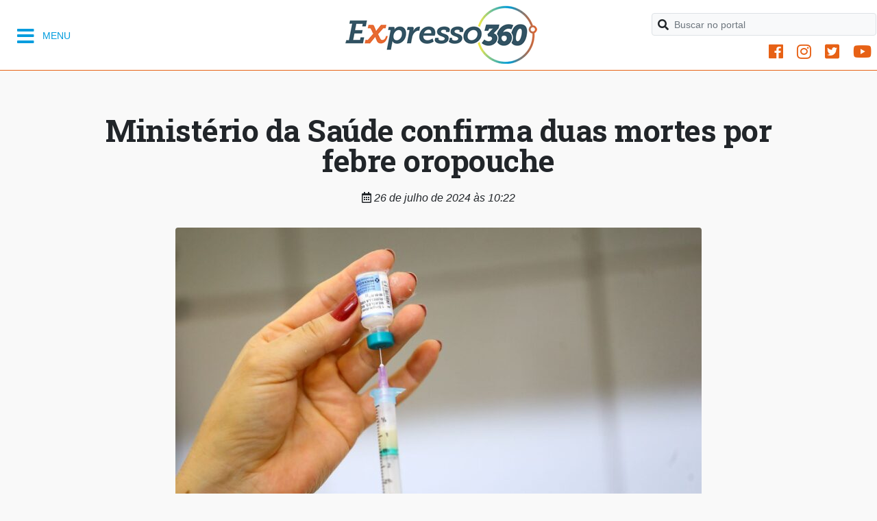

--- FILE ---
content_type: text/html; charset=UTF-8
request_url: https://expresso360.com.br/ministerio-da-saude-confirma-duas-mortes-por-febre-oropouche/
body_size: 12161
content:
<!DOCTYPE html>
<html dir="ltr" lang="pt-BR" prefix="og: https://ogp.me/ns#">

<head>
  <!-- Google tag (gtag.js) -->
  <script async src="https://www.googletagmanager.com/gtag/js?id=G-S4CR1BPV6B"></script>
  <script>
    window.dataLayer = window.dataLayer || [];

    function gtag() {
      dataLayer.push(arguments);
    }
    gtag('js', new Date());

    gtag('config', 'G-S4CR1BPV6B');
  </script>

    
    <!-- Google tag (gtag.js) -->
    <script async src="https://www.googletagmanager.com/gtag/js?id=AW-16447130964">
    </script>
    <script>
      window.dataLayer = window.dataLayer || [];
      function gtag(){dataLayer.push(arguments);}
      gtag('js', new Date());
    
      gtag('config', 'AW-16447130964');
    </script>

    <!-- Ads -->
    <script async src="https://pagead2.googlesyndication.com/pagead/js/adsbygoogle.js?client=ca-pub-6346279652286070"
    crossorigin="anonymous"></script>
    
  <meta http-equiv="X-UA-Compatible" content="IE=edge,chrome=1">
  <meta http-equiv="Content-Type" content="text/html; charset=UTF-8">
  <meta name="viewport" content="width=device-width, initial-scale=1, shrink-to-fit=no">
  <meta name="description" content="">
  <meta name="author" content="">
  
  <meta name="apple-mobile-web-app-capable" content="yes" />
  <meta name="mobile-web-app-capable" content="yes">
  <link rel="apple-touch-icon-precomposed" href="https://expresso360.com.br/wp-content/themes/Expresso360%2BUrbanitBR/images/icon.png" />
  <link rel="icon" href="https://expresso360.com.br/wp-content/themes/Expresso360%2BUrbanitBR/images/favicon.ico" />
  <link rel="profile" href="http://gmpg.org/xfn/11" />
  <link rel="pingback" href="https://expresso360.com.br/xmlrpc.php" />

  <link rel="stylesheet" href="https://stackpath.bootstrapcdn.com/bootstrap/4.1.3/css/bootstrap.min.css" integrity="sha384-MCw98/SFnGE8fJT3GXwEOngsV7Zt27NXFoaoApmYm81iuXoPkFOJwJ8ERdknLPMO" crossorigin="anonymous">

  <link rel="stylesheet" href="https://use.fontawesome.com/releases/v5.3.1/css/all.css" integrity="sha384-mzrmE5qonljUremFsqc01SB46JvROS7bZs3IO2EmfFsd15uHvIt+Y8vEf7N7fWAU" crossorigin="anonymous">
  <link href="https://fonts.googleapis.com/css?family=Roboto+Slab:400,700" rel="stylesheet">
  <link rel="stylesheet" href="https://expresso360.com.br/wp-content/themes/Expresso360%2BUrbanitBR/css/default.css" />
  <!-- JS -->
  <script>
    var url = "https://expresso360.com.br/wp-content/themes/Expresso360%2BUrbanitBR";
    var root = "https://expresso360.com.br";
  </script>
  <!--[if lt IE 9]>
        <script src="https://expresso360.com.br/wp-content/themes/Expresso360%2BUrbanitBR/js/html5shiv.js"></script>
        window.location.href = 'http://browsehappy.com';
        <![endif]-->

  <!-- META TAGS -->
            <meta property="og:image" content="https://expresso360.com.br/wp-content/uploads/2020/10/sarampo_301119img_29213824-1-1024x613.jpg">
      


  
		<!-- All in One SEO 4.9.3 - aioseo.com -->
		<title>Ministério da Saúde confirma duas mortes por febre oropouche</title>
	<meta name="description" content="Expresso 360 – Todos os ângulos da notícia." />
	<meta name="robots" content="max-image-preview:large" />
	<meta name="author" content="Igor Brito"/>
	<link rel="canonical" href="https://expresso360.com.br/ministerio-da-saude-confirma-duas-mortes-por-febre-oropouche/" />
	<meta name="generator" content="All in One SEO (AIOSEO) 4.9.3" />
		<meta property="og:locale" content="pt_BR" />
		<meta property="og:site_name" content="Expresso 360 –" />
		<meta property="og:type" content="article" />
		<meta property="og:title" content="Ministério da Saúde confirma duas mortes por febre oropouche" />
		<meta property="og:description" content="Expresso 360 – Todos os ângulos da notícia." />
		<meta property="og:url" content="https://expresso360.com.br/ministerio-da-saude-confirma-duas-mortes-por-febre-oropouche/" />
		<meta property="article:published_time" content="2024-07-26T13:22:17+00:00" />
		<meta property="article:modified_time" content="2024-07-26T13:22:18+00:00" />
		<meta name="twitter:card" content="summary_large_image" />
		<meta name="twitter:title" content="Ministério da Saúde confirma duas mortes por febre oropouche" />
		<meta name="twitter:description" content="Expresso 360 – Todos os ângulos da notícia." />
		<script type="application/ld+json" class="aioseo-schema">
			{"@context":"https:\/\/schema.org","@graph":[{"@type":"BlogPosting","@id":"https:\/\/expresso360.com.br\/ministerio-da-saude-confirma-duas-mortes-por-febre-oropouche\/#blogposting","name":"Minist\u00e9rio da Sa\u00fade confirma duas mortes por febre oropouche","headline":"Minist\u00e9rio da Sa\u00fade confirma duas mortes por febre oropouche","author":{"@id":"https:\/\/expresso360.com.br\/author\/igor\/#author"},"publisher":{"@id":"https:\/\/expresso360.com.br\/#organization"},"image":{"@type":"ImageObject","url":"https:\/\/expresso360.com.br\/wp-content\/uploads\/2020\/10\/sarampo_301119img_29213824-1.jpg","width":1170,"height":700,"caption":"Minist\u00e9rio da Sa\u00fade realiza Dia D da segunda fase da Campanha de Vacina\u00e7\u00e3o contra o Sarampo ser\u00e1 neste s\u00e1bado (30)."},"datePublished":"2024-07-26T10:22:17-03:00","dateModified":"2024-07-26T10:22:18-03:00","inLanguage":"pt-BR","mainEntityOfPage":{"@id":"https:\/\/expresso360.com.br\/ministerio-da-saude-confirma-duas-mortes-por-febre-oropouche\/#webpage"},"isPartOf":{"@id":"https:\/\/expresso360.com.br\/ministerio-da-saude-confirma-duas-mortes-por-febre-oropouche\/#webpage"},"articleSection":"Principal, minist\u00e9rio da sa\u00fade"},{"@type":"BreadcrumbList","@id":"https:\/\/expresso360.com.br\/ministerio-da-saude-confirma-duas-mortes-por-febre-oropouche\/#breadcrumblist","itemListElement":[{"@type":"ListItem","@id":"https:\/\/expresso360.com.br#listItem","position":1,"name":"Dom\u00e9stica","item":"https:\/\/expresso360.com.br","nextItem":{"@type":"ListItem","@id":"https:\/\/expresso360.com.br\/category\/e360\/#listItem","name":"E360"}},{"@type":"ListItem","@id":"https:\/\/expresso360.com.br\/category\/e360\/#listItem","position":2,"name":"E360","item":"https:\/\/expresso360.com.br\/category\/e360\/","nextItem":{"@type":"ListItem","@id":"https:\/\/expresso360.com.br\/category\/e360\/noticias\/#listItem","name":"Not\u00edcias"},"previousItem":{"@type":"ListItem","@id":"https:\/\/expresso360.com.br#listItem","name":"Dom\u00e9stica"}},{"@type":"ListItem","@id":"https:\/\/expresso360.com.br\/category\/e360\/noticias\/#listItem","position":3,"name":"Not\u00edcias","item":"https:\/\/expresso360.com.br\/category\/e360\/noticias\/","nextItem":{"@type":"ListItem","@id":"https:\/\/expresso360.com.br\/category\/e360\/noticias\/principal\/#listItem","name":"Principal"},"previousItem":{"@type":"ListItem","@id":"https:\/\/expresso360.com.br\/category\/e360\/#listItem","name":"E360"}},{"@type":"ListItem","@id":"https:\/\/expresso360.com.br\/category\/e360\/noticias\/principal\/#listItem","position":4,"name":"Principal","item":"https:\/\/expresso360.com.br\/category\/e360\/noticias\/principal\/","nextItem":{"@type":"ListItem","@id":"https:\/\/expresso360.com.br\/ministerio-da-saude-confirma-duas-mortes-por-febre-oropouche\/#listItem","name":"Minist\u00e9rio da Sa\u00fade confirma duas mortes por febre oropouche"},"previousItem":{"@type":"ListItem","@id":"https:\/\/expresso360.com.br\/category\/e360\/noticias\/#listItem","name":"Not\u00edcias"}},{"@type":"ListItem","@id":"https:\/\/expresso360.com.br\/ministerio-da-saude-confirma-duas-mortes-por-febre-oropouche\/#listItem","position":5,"name":"Minist\u00e9rio da Sa\u00fade confirma duas mortes por febre oropouche","previousItem":{"@type":"ListItem","@id":"https:\/\/expresso360.com.br\/category\/e360\/noticias\/principal\/#listItem","name":"Principal"}}]},{"@type":"Organization","@id":"https:\/\/expresso360.com.br\/#organization","name":"Expresso 360","url":"https:\/\/expresso360.com.br\/","logo":{"@type":"ImageObject","url":"https:\/\/expresso360.com.br\/wp-content\/uploads\/2023\/06\/cropped-favicon-1.png","@id":"https:\/\/expresso360.com.br\/ministerio-da-saude-confirma-duas-mortes-por-febre-oropouche\/#organizationLogo","width":512,"height":512},"image":{"@id":"https:\/\/expresso360.com.br\/ministerio-da-saude-confirma-duas-mortes-por-febre-oropouche\/#organizationLogo"}},{"@type":"Person","@id":"https:\/\/expresso360.com.br\/author\/igor\/#author","url":"https:\/\/expresso360.com.br\/author\/igor\/","name":"Igor Brito","image":{"@type":"ImageObject","@id":"https:\/\/expresso360.com.br\/ministerio-da-saude-confirma-duas-mortes-por-febre-oropouche\/#authorImage","url":"https:\/\/secure.gravatar.com\/avatar\/cf507591d8b87eb7ebac762fb3dca726?s=96&d=mm&r=g","width":96,"height":96,"caption":"Igor Brito"}},{"@type":"WebPage","@id":"https:\/\/expresso360.com.br\/ministerio-da-saude-confirma-duas-mortes-por-febre-oropouche\/#webpage","url":"https:\/\/expresso360.com.br\/ministerio-da-saude-confirma-duas-mortes-por-febre-oropouche\/","name":"Minist\u00e9rio da Sa\u00fade confirma duas mortes por febre oropouche","description":"Expresso 360 \u2013 Todos os \u00e2ngulos da not\u00edcia.","inLanguage":"pt-BR","isPartOf":{"@id":"https:\/\/expresso360.com.br\/#website"},"breadcrumb":{"@id":"https:\/\/expresso360.com.br\/ministerio-da-saude-confirma-duas-mortes-por-febre-oropouche\/#breadcrumblist"},"author":{"@id":"https:\/\/expresso360.com.br\/author\/igor\/#author"},"creator":{"@id":"https:\/\/expresso360.com.br\/author\/igor\/#author"},"image":{"@type":"ImageObject","url":"https:\/\/expresso360.com.br\/wp-content\/uploads\/2020\/10\/sarampo_301119img_29213824-1.jpg","@id":"https:\/\/expresso360.com.br\/ministerio-da-saude-confirma-duas-mortes-por-febre-oropouche\/#mainImage","width":1170,"height":700,"caption":"Minist\u00e9rio da Sa\u00fade realiza Dia D da segunda fase da Campanha de Vacina\u00e7\u00e3o contra o Sarampo ser\u00e1 neste s\u00e1bado (30)."},"primaryImageOfPage":{"@id":"https:\/\/expresso360.com.br\/ministerio-da-saude-confirma-duas-mortes-por-febre-oropouche\/#mainImage"},"datePublished":"2024-07-26T10:22:17-03:00","dateModified":"2024-07-26T10:22:18-03:00"},{"@type":"WebSite","@id":"https:\/\/expresso360.com.br\/#website","url":"https:\/\/expresso360.com.br\/","name":"Expresso 360","inLanguage":"pt-BR","publisher":{"@id":"https:\/\/expresso360.com.br\/#organization"}}]}
		</script>
		<!-- All in One SEO -->

<link rel="alternate" type="application/rss+xml" title="Feed para Expresso 360 &raquo;" href="https://expresso360.com.br/feed/" />
<script type="text/javascript">
window._wpemojiSettings = {"baseUrl":"https:\/\/s.w.org\/images\/core\/emoji\/14.0.0\/72x72\/","ext":".png","svgUrl":"https:\/\/s.w.org\/images\/core\/emoji\/14.0.0\/svg\/","svgExt":".svg","source":{"concatemoji":"https:\/\/expresso360.com.br\/wp-includes\/js\/wp-emoji-release.min.js?ver=6.3.1"}};
/*! This file is auto-generated */
!function(i,n){var o,s,e;function c(e){try{var t={supportTests:e,timestamp:(new Date).valueOf()};sessionStorage.setItem(o,JSON.stringify(t))}catch(e){}}function p(e,t,n){e.clearRect(0,0,e.canvas.width,e.canvas.height),e.fillText(t,0,0);var t=new Uint32Array(e.getImageData(0,0,e.canvas.width,e.canvas.height).data),r=(e.clearRect(0,0,e.canvas.width,e.canvas.height),e.fillText(n,0,0),new Uint32Array(e.getImageData(0,0,e.canvas.width,e.canvas.height).data));return t.every(function(e,t){return e===r[t]})}function u(e,t,n){switch(t){case"flag":return n(e,"\ud83c\udff3\ufe0f\u200d\u26a7\ufe0f","\ud83c\udff3\ufe0f\u200b\u26a7\ufe0f")?!1:!n(e,"\ud83c\uddfa\ud83c\uddf3","\ud83c\uddfa\u200b\ud83c\uddf3")&&!n(e,"\ud83c\udff4\udb40\udc67\udb40\udc62\udb40\udc65\udb40\udc6e\udb40\udc67\udb40\udc7f","\ud83c\udff4\u200b\udb40\udc67\u200b\udb40\udc62\u200b\udb40\udc65\u200b\udb40\udc6e\u200b\udb40\udc67\u200b\udb40\udc7f");case"emoji":return!n(e,"\ud83e\udef1\ud83c\udffb\u200d\ud83e\udef2\ud83c\udfff","\ud83e\udef1\ud83c\udffb\u200b\ud83e\udef2\ud83c\udfff")}return!1}function f(e,t,n){var r="undefined"!=typeof WorkerGlobalScope&&self instanceof WorkerGlobalScope?new OffscreenCanvas(300,150):i.createElement("canvas"),a=r.getContext("2d",{willReadFrequently:!0}),o=(a.textBaseline="top",a.font="600 32px Arial",{});return e.forEach(function(e){o[e]=t(a,e,n)}),o}function t(e){var t=i.createElement("script");t.src=e,t.defer=!0,i.head.appendChild(t)}"undefined"!=typeof Promise&&(o="wpEmojiSettingsSupports",s=["flag","emoji"],n.supports={everything:!0,everythingExceptFlag:!0},e=new Promise(function(e){i.addEventListener("DOMContentLoaded",e,{once:!0})}),new Promise(function(t){var n=function(){try{var e=JSON.parse(sessionStorage.getItem(o));if("object"==typeof e&&"number"==typeof e.timestamp&&(new Date).valueOf()<e.timestamp+604800&&"object"==typeof e.supportTests)return e.supportTests}catch(e){}return null}();if(!n){if("undefined"!=typeof Worker&&"undefined"!=typeof OffscreenCanvas&&"undefined"!=typeof URL&&URL.createObjectURL&&"undefined"!=typeof Blob)try{var e="postMessage("+f.toString()+"("+[JSON.stringify(s),u.toString(),p.toString()].join(",")+"));",r=new Blob([e],{type:"text/javascript"}),a=new Worker(URL.createObjectURL(r),{name:"wpTestEmojiSupports"});return void(a.onmessage=function(e){c(n=e.data),a.terminate(),t(n)})}catch(e){}c(n=f(s,u,p))}t(n)}).then(function(e){for(var t in e)n.supports[t]=e[t],n.supports.everything=n.supports.everything&&n.supports[t],"flag"!==t&&(n.supports.everythingExceptFlag=n.supports.everythingExceptFlag&&n.supports[t]);n.supports.everythingExceptFlag=n.supports.everythingExceptFlag&&!n.supports.flag,n.DOMReady=!1,n.readyCallback=function(){n.DOMReady=!0}}).then(function(){return e}).then(function(){var e;n.supports.everything||(n.readyCallback(),(e=n.source||{}).concatemoji?t(e.concatemoji):e.wpemoji&&e.twemoji&&(t(e.twemoji),t(e.wpemoji)))}))}((window,document),window._wpemojiSettings);
</script>
<style type="text/css">
img.wp-smiley,
img.emoji {
	display: inline !important;
	border: none !important;
	box-shadow: none !important;
	height: 1em !important;
	width: 1em !important;
	margin: 0 0.07em !important;
	vertical-align: -0.1em !important;
	background: none !important;
	padding: 0 !important;
}
</style>
	
<link rel='stylesheet' id='wp-block-library-css' href='https://expresso360.com.br/wp-includes/css/dist/block-library/style.min.css?ver=6.3.1' type='text/css' media='all' />
<link rel='stylesheet' id='aioseo/css/src/vue/standalone/blocks/table-of-contents/global.scss-css' href='https://expresso360.com.br/wp-content/plugins/all-in-one-seo-pack/dist/Lite/assets/css/table-of-contents/global.e90f6d47.css?ver=4.9.3' type='text/css' media='all' />
<style id='classic-theme-styles-inline-css' type='text/css'>
/*! This file is auto-generated */
.wp-block-button__link{color:#fff;background-color:#32373c;border-radius:9999px;box-shadow:none;text-decoration:none;padding:calc(.667em + 2px) calc(1.333em + 2px);font-size:1.125em}.wp-block-file__button{background:#32373c;color:#fff;text-decoration:none}
</style>
<style id='global-styles-inline-css' type='text/css'>
body{--wp--preset--color--black: #000000;--wp--preset--color--cyan-bluish-gray: #abb8c3;--wp--preset--color--white: #ffffff;--wp--preset--color--pale-pink: #f78da7;--wp--preset--color--vivid-red: #cf2e2e;--wp--preset--color--luminous-vivid-orange: #ff6900;--wp--preset--color--luminous-vivid-amber: #fcb900;--wp--preset--color--light-green-cyan: #7bdcb5;--wp--preset--color--vivid-green-cyan: #00d084;--wp--preset--color--pale-cyan-blue: #8ed1fc;--wp--preset--color--vivid-cyan-blue: #0693e3;--wp--preset--color--vivid-purple: #9b51e0;--wp--preset--gradient--vivid-cyan-blue-to-vivid-purple: linear-gradient(135deg,rgba(6,147,227,1) 0%,rgb(155,81,224) 100%);--wp--preset--gradient--light-green-cyan-to-vivid-green-cyan: linear-gradient(135deg,rgb(122,220,180) 0%,rgb(0,208,130) 100%);--wp--preset--gradient--luminous-vivid-amber-to-luminous-vivid-orange: linear-gradient(135deg,rgba(252,185,0,1) 0%,rgba(255,105,0,1) 100%);--wp--preset--gradient--luminous-vivid-orange-to-vivid-red: linear-gradient(135deg,rgba(255,105,0,1) 0%,rgb(207,46,46) 100%);--wp--preset--gradient--very-light-gray-to-cyan-bluish-gray: linear-gradient(135deg,rgb(238,238,238) 0%,rgb(169,184,195) 100%);--wp--preset--gradient--cool-to-warm-spectrum: linear-gradient(135deg,rgb(74,234,220) 0%,rgb(151,120,209) 20%,rgb(207,42,186) 40%,rgb(238,44,130) 60%,rgb(251,105,98) 80%,rgb(254,248,76) 100%);--wp--preset--gradient--blush-light-purple: linear-gradient(135deg,rgb(255,206,236) 0%,rgb(152,150,240) 100%);--wp--preset--gradient--blush-bordeaux: linear-gradient(135deg,rgb(254,205,165) 0%,rgb(254,45,45) 50%,rgb(107,0,62) 100%);--wp--preset--gradient--luminous-dusk: linear-gradient(135deg,rgb(255,203,112) 0%,rgb(199,81,192) 50%,rgb(65,88,208) 100%);--wp--preset--gradient--pale-ocean: linear-gradient(135deg,rgb(255,245,203) 0%,rgb(182,227,212) 50%,rgb(51,167,181) 100%);--wp--preset--gradient--electric-grass: linear-gradient(135deg,rgb(202,248,128) 0%,rgb(113,206,126) 100%);--wp--preset--gradient--midnight: linear-gradient(135deg,rgb(2,3,129) 0%,rgb(40,116,252) 100%);--wp--preset--font-size--small: 13px;--wp--preset--font-size--medium: 20px;--wp--preset--font-size--large: 36px;--wp--preset--font-size--x-large: 42px;--wp--preset--spacing--20: 0.44rem;--wp--preset--spacing--30: 0.67rem;--wp--preset--spacing--40: 1rem;--wp--preset--spacing--50: 1.5rem;--wp--preset--spacing--60: 2.25rem;--wp--preset--spacing--70: 3.38rem;--wp--preset--spacing--80: 5.06rem;--wp--preset--shadow--natural: 6px 6px 9px rgba(0, 0, 0, 0.2);--wp--preset--shadow--deep: 12px 12px 50px rgba(0, 0, 0, 0.4);--wp--preset--shadow--sharp: 6px 6px 0px rgba(0, 0, 0, 0.2);--wp--preset--shadow--outlined: 6px 6px 0px -3px rgba(255, 255, 255, 1), 6px 6px rgba(0, 0, 0, 1);--wp--preset--shadow--crisp: 6px 6px 0px rgba(0, 0, 0, 1);}:where(.is-layout-flex){gap: 0.5em;}:where(.is-layout-grid){gap: 0.5em;}body .is-layout-flow > .alignleft{float: left;margin-inline-start: 0;margin-inline-end: 2em;}body .is-layout-flow > .alignright{float: right;margin-inline-start: 2em;margin-inline-end: 0;}body .is-layout-flow > .aligncenter{margin-left: auto !important;margin-right: auto !important;}body .is-layout-constrained > .alignleft{float: left;margin-inline-start: 0;margin-inline-end: 2em;}body .is-layout-constrained > .alignright{float: right;margin-inline-start: 2em;margin-inline-end: 0;}body .is-layout-constrained > .aligncenter{margin-left: auto !important;margin-right: auto !important;}body .is-layout-constrained > :where(:not(.alignleft):not(.alignright):not(.alignfull)){max-width: var(--wp--style--global--content-size);margin-left: auto !important;margin-right: auto !important;}body .is-layout-constrained > .alignwide{max-width: var(--wp--style--global--wide-size);}body .is-layout-flex{display: flex;}body .is-layout-flex{flex-wrap: wrap;align-items: center;}body .is-layout-flex > *{margin: 0;}body .is-layout-grid{display: grid;}body .is-layout-grid > *{margin: 0;}:where(.wp-block-columns.is-layout-flex){gap: 2em;}:where(.wp-block-columns.is-layout-grid){gap: 2em;}:where(.wp-block-post-template.is-layout-flex){gap: 1.25em;}:where(.wp-block-post-template.is-layout-grid){gap: 1.25em;}.has-black-color{color: var(--wp--preset--color--black) !important;}.has-cyan-bluish-gray-color{color: var(--wp--preset--color--cyan-bluish-gray) !important;}.has-white-color{color: var(--wp--preset--color--white) !important;}.has-pale-pink-color{color: var(--wp--preset--color--pale-pink) !important;}.has-vivid-red-color{color: var(--wp--preset--color--vivid-red) !important;}.has-luminous-vivid-orange-color{color: var(--wp--preset--color--luminous-vivid-orange) !important;}.has-luminous-vivid-amber-color{color: var(--wp--preset--color--luminous-vivid-amber) !important;}.has-light-green-cyan-color{color: var(--wp--preset--color--light-green-cyan) !important;}.has-vivid-green-cyan-color{color: var(--wp--preset--color--vivid-green-cyan) !important;}.has-pale-cyan-blue-color{color: var(--wp--preset--color--pale-cyan-blue) !important;}.has-vivid-cyan-blue-color{color: var(--wp--preset--color--vivid-cyan-blue) !important;}.has-vivid-purple-color{color: var(--wp--preset--color--vivid-purple) !important;}.has-black-background-color{background-color: var(--wp--preset--color--black) !important;}.has-cyan-bluish-gray-background-color{background-color: var(--wp--preset--color--cyan-bluish-gray) !important;}.has-white-background-color{background-color: var(--wp--preset--color--white) !important;}.has-pale-pink-background-color{background-color: var(--wp--preset--color--pale-pink) !important;}.has-vivid-red-background-color{background-color: var(--wp--preset--color--vivid-red) !important;}.has-luminous-vivid-orange-background-color{background-color: var(--wp--preset--color--luminous-vivid-orange) !important;}.has-luminous-vivid-amber-background-color{background-color: var(--wp--preset--color--luminous-vivid-amber) !important;}.has-light-green-cyan-background-color{background-color: var(--wp--preset--color--light-green-cyan) !important;}.has-vivid-green-cyan-background-color{background-color: var(--wp--preset--color--vivid-green-cyan) !important;}.has-pale-cyan-blue-background-color{background-color: var(--wp--preset--color--pale-cyan-blue) !important;}.has-vivid-cyan-blue-background-color{background-color: var(--wp--preset--color--vivid-cyan-blue) !important;}.has-vivid-purple-background-color{background-color: var(--wp--preset--color--vivid-purple) !important;}.has-black-border-color{border-color: var(--wp--preset--color--black) !important;}.has-cyan-bluish-gray-border-color{border-color: var(--wp--preset--color--cyan-bluish-gray) !important;}.has-white-border-color{border-color: var(--wp--preset--color--white) !important;}.has-pale-pink-border-color{border-color: var(--wp--preset--color--pale-pink) !important;}.has-vivid-red-border-color{border-color: var(--wp--preset--color--vivid-red) !important;}.has-luminous-vivid-orange-border-color{border-color: var(--wp--preset--color--luminous-vivid-orange) !important;}.has-luminous-vivid-amber-border-color{border-color: var(--wp--preset--color--luminous-vivid-amber) !important;}.has-light-green-cyan-border-color{border-color: var(--wp--preset--color--light-green-cyan) !important;}.has-vivid-green-cyan-border-color{border-color: var(--wp--preset--color--vivid-green-cyan) !important;}.has-pale-cyan-blue-border-color{border-color: var(--wp--preset--color--pale-cyan-blue) !important;}.has-vivid-cyan-blue-border-color{border-color: var(--wp--preset--color--vivid-cyan-blue) !important;}.has-vivid-purple-border-color{border-color: var(--wp--preset--color--vivid-purple) !important;}.has-vivid-cyan-blue-to-vivid-purple-gradient-background{background: var(--wp--preset--gradient--vivid-cyan-blue-to-vivid-purple) !important;}.has-light-green-cyan-to-vivid-green-cyan-gradient-background{background: var(--wp--preset--gradient--light-green-cyan-to-vivid-green-cyan) !important;}.has-luminous-vivid-amber-to-luminous-vivid-orange-gradient-background{background: var(--wp--preset--gradient--luminous-vivid-amber-to-luminous-vivid-orange) !important;}.has-luminous-vivid-orange-to-vivid-red-gradient-background{background: var(--wp--preset--gradient--luminous-vivid-orange-to-vivid-red) !important;}.has-very-light-gray-to-cyan-bluish-gray-gradient-background{background: var(--wp--preset--gradient--very-light-gray-to-cyan-bluish-gray) !important;}.has-cool-to-warm-spectrum-gradient-background{background: var(--wp--preset--gradient--cool-to-warm-spectrum) !important;}.has-blush-light-purple-gradient-background{background: var(--wp--preset--gradient--blush-light-purple) !important;}.has-blush-bordeaux-gradient-background{background: var(--wp--preset--gradient--blush-bordeaux) !important;}.has-luminous-dusk-gradient-background{background: var(--wp--preset--gradient--luminous-dusk) !important;}.has-pale-ocean-gradient-background{background: var(--wp--preset--gradient--pale-ocean) !important;}.has-electric-grass-gradient-background{background: var(--wp--preset--gradient--electric-grass) !important;}.has-midnight-gradient-background{background: var(--wp--preset--gradient--midnight) !important;}.has-small-font-size{font-size: var(--wp--preset--font-size--small) !important;}.has-medium-font-size{font-size: var(--wp--preset--font-size--medium) !important;}.has-large-font-size{font-size: var(--wp--preset--font-size--large) !important;}.has-x-large-font-size{font-size: var(--wp--preset--font-size--x-large) !important;}
.wp-block-navigation a:where(:not(.wp-element-button)){color: inherit;}
:where(.wp-block-post-template.is-layout-flex){gap: 1.25em;}:where(.wp-block-post-template.is-layout-grid){gap: 1.25em;}
:where(.wp-block-columns.is-layout-flex){gap: 2em;}:where(.wp-block-columns.is-layout-grid){gap: 2em;}
.wp-block-pullquote{font-size: 1.5em;line-height: 1.6;}
</style>
<link rel='stylesheet' id='contact-form-7-css' href='https://expresso360.com.br/wp-content/plugins/contact-form-7/includes/css/styles.css?ver=5.9.3' type='text/css' media='all' />
<link rel="https://api.w.org/" href="https://expresso360.com.br/wp-json/" /><link rel="alternate" type="application/json" href="https://expresso360.com.br/wp-json/wp/v2/posts/38211" /><link rel="EditURI" type="application/rsd+xml" title="RSD" href="https://expresso360.com.br/xmlrpc.php?rsd" />
<link rel='shortlink' href='https://expresso360.com.br/?p=38211' />
<link rel="alternate" type="application/json+oembed" href="https://expresso360.com.br/wp-json/oembed/1.0/embed?url=https%3A%2F%2Fexpresso360.com.br%2Fministerio-da-saude-confirma-duas-mortes-por-febre-oropouche%2F" />
<link rel="alternate" type="text/xml+oembed" href="https://expresso360.com.br/wp-json/oembed/1.0/embed?url=https%3A%2F%2Fexpresso360.com.br%2Fministerio-da-saude-confirma-duas-mortes-por-febre-oropouche%2F&#038;format=xml" />
<link rel="icon" href="https://expresso360.com.br/wp-content/uploads/2023/06/cropped-favicon-1-150x150.png" sizes="32x32" />
<link rel="icon" href="https://expresso360.com.br/wp-content/uploads/2023/06/cropped-favicon-1-300x300.png" sizes="192x192" />
<link rel="apple-touch-icon" href="https://expresso360.com.br/wp-content/uploads/2023/06/cropped-favicon-1-300x300.png" />
<meta name="msapplication-TileImage" content="https://expresso360.com.br/wp-content/uploads/2023/06/cropped-favicon-1-300x300.png" />
</head>

<body class="post-template-default single single-post postid-38211 single-format-standard ministerio-da-saude-confirma-duas-mortes-por-febre-oropouche">
  <header class="py-2 bg-white fixed-top border-laranja-b">
    <div class="row flex-nowrap justify-content-between align-items-center">
      <div class="col-2 col-sm-2 col-md-3 pt-1 ml-3">
        <div class="dropdown">
          <button class="btn bg-white txt-cian btn-sm" type="button" id="dropdownMenuButton" data-toggle="dropdown" aria-haspopup="true" aria-expanded="false">
            <i class="fas fa-bars fa-2x align-middle"></i>
            <span class="ml-2 align-middle invisible-xs">MENU</span>
          </button>
          <div class="dropdown-menu p-4 " aria-labelledby="dropdownMenuButton">
            <a class="dropdown-item px-2" href="https://expresso360.com.br/">INÍCIO</a>
            <a class="dropdown-item px-2" href="https://expresso360.com.br/agronegocio">AGRONEGÓCIO</a>
            <a class="dropdown-item px-2" href="https://expresso360.com.br/atualidades">ATUALIDADES</a>
            <a class="dropdown-item px-2" href="https://expresso360.com.br/cidadania">CIDADANIA</a>
            <a class="dropdown-item px-2" href="https://expresso360.com.br/cidade">CIDADE</a>
            <a class="dropdown-item px-2" href="https://expresso360.com.br/economia">ECONOMIA</a>
            <a class="dropdown-item px-2" href="https://expresso360.com.br/esporte">ESPORTE</a>
            <a class="dropdown-item px-2" href="https://expresso360.com.br/financas">FINANÇAS</a>
            <a class="dropdown-item px-2" href="https://expresso360.com.br/justica">JUSTIÇA</a>
            <a class="dropdown-item px-2" href="https://expresso360.com.br/opiniao">OPINIÃO</a>
            <a class="dropdown-item px-2" href="https://expresso360.com.br/politica">POLÍTICA</a>
            <a class="dropdown-item px-2" href="https://expresso360.com.br/tecnologia">TECNOLOGIA</a>
            <a class="dropdown-item px-2" href="https://expresso360.com.br/urbanit-br">URBANITBR</a>
            <div class="not-invisible-xs align-items-center ">
              <hr>
              <p><a href="https://www.facebook.com/jornalexpresso360" target="_blank" title="Facebook"><i class="fab fa-facebook pr-1"></i> Facebook</a></p>
              <p><a href="https://www.instagram.com/portalexpresso360/" target="_blank" title="Instagram"><i class="fab fa-instagram pr-1"></i> Instagram</a></p>
              <p><a href="https://twitter.com/Expresso3601" target="_blank" title="Twitter"><i class="fab fa-twitter-square pr-1"></i> Twitter</a></p>
              <p><a href="https://www.youtube.com/@portalexpresso360" target="_blank" title="YouTube"><i class="fab fa-youtube pr-1"></i> YouTube</a></p>
            </div>
          </div>
        </div>
      </div>
      <div class=" col-8 col-sm-7 col-md-5 text-center invisible-xs">
        <a href="https://expresso360.com.br/">
          <img src="https://expresso360.com.br/wp-content/themes/Expresso360%2BUrbanitBR/img/logo-gif-azul.gif" alt="Expresso 360" class="img-fluid">
        </a>
      </div>
      <div class=" col-8 col-sm-7 col-md-8 text-center not-invisible-xs">
        <a href="https://expresso360.com.br/">
          <img src="https://expresso360.com.br/wp-content/themes/Expresso360%2BUrbanitBR/img/logo-gif-azul.gif" alt="Expresso 360" class="img-fluid" width="80%">
        </a>
      </div>
      <div class="col-2 col-sm-3 col-md-3 invisible-xs d-flex justify-content-start align-items-center bg-light  border rounded px-2 mr-2" id="divbuscar">
        <i class="fas fa-search invisible-xs"></i>
        <form role="search" method="get" class="search-form form-inline" action="https://expresso360.com.br/">
          <input id="buscar" type="search" value="" name="s" class="form-control form-control-sm bg-light text-azul" placeholder="Buscar no portal" onblur="myFunction()">
        </form>
      </div>
    </div>

    <div class="row text-right d-none d-md-block invisible-xs">
      <div class="col-sm-2 col-md-3 offset-9" id="social">
        <a href="https://www.facebook.com/jornalexpresso360" target="_blank" title="Facebook"><i class="fab fa-facebook  px-2"></i></a>
        <a href="https://www.instagram.com/portalexpresso360" target="_blank" title="Instagram"><i class="fab fa-instagram px-2"></i></a>
        <a href="https://twitter.com/Expresso3601" target="_blank" title="Twitter"><i class="fab fa-twitter-square px-2"></i></a>
        <a href="https://www.youtube.com/@portalexpresso360" target="_blank" title="YouTube"><i class="fab fa-youtube px-2"></i></a>
      </div>
    </div>

    <div class="text-center not-invisible-xs mt-2 mx-2">
      <form role="search" method="get" class="search-form" action="https://expresso360.com.br/">
        <input id="buscar-xs" type="search" name="s" class="form-control form-control-sm bg-light text-azul" placeholder="Buscar no portal" onblur="myFunction()">
      </form>
    </div>
  </header>
<!-- PUBLICIDADE -->
<section class="display-4  destaques-home">
	 <!-- PREMIUM BANNER -->
   </section>


		<div class="container p-md-5 pt-3 lead" id="singles">
			<h1 class="text-center titulo-single">Ministério da Saúde confirma duas mortes por febre oropouche</h1>
			<p class="text-center subtitulo-single"></p>
			<div class="text-center">
				<small><em><i class="far fa-calendar-alt"></i> 26 de julho de 2024 às 10:22</em></small>
			</div>

			<br>
			<img width="768" height="459" src="https://expresso360.com.br/wp-content/uploads/2020/10/sarampo_301119img_29213824-1-768x459.jpg" class="mx-auto d-block img-fluid rounded wp-post-image" alt="" decoding="async" fetchpriority="high" srcset="https://expresso360.com.br/wp-content/uploads/2020/10/sarampo_301119img_29213824-1-768x459.jpg 768w, https://expresso360.com.br/wp-content/uploads/2020/10/sarampo_301119img_29213824-1-300x179.jpg 300w, https://expresso360.com.br/wp-content/uploads/2020/10/sarampo_301119img_29213824-1-1024x613.jpg 1024w, https://expresso360.com.br/wp-content/uploads/2020/10/sarampo_301119img_29213824-1.jpg 1170w" sizes="(max-width: 768px) 100vw, 768px" />			<div class="text-center">
							</div>
			<p class="mt-5">
				<!-- Fonte: <? php // the_field('fonte'); 
										?> -->
				
<p>O Ministério da Saúde confirmou nesta quinta-feira (25) duas mortes por febre oropouche no país. Até o momento, não havia relato na literatura científica mundial sobre a ocorrência de óbito pela doença, informou a pasta, em nota.</p>



<p>As mortes são de mulheres que viviam no interior da Bahia. Elas tinha menos de 30 anos de idade, sem comorbidades, e apresentaram sinais e sintomas semelhantes ao de dengue grave.</p>



<h2 class="wp-block-heading">Casos sob investigação</h2>



<p>O ministério investiga uma morte&nbsp;em Santa Catarina e&nbsp;se quatro&nbsp;casos de interrupção de gestação e dois de microcefalia em bebês têm relação com a doença&nbsp;(Pernambuco, Bahia e Acre). Foi descartado relação da febre com uma morte no&nbsp;Maranhão.&nbsp;</p>



<p>No último dia 11, o Ministério da Saúde emitiu uma nota técnica a todos os estados e municípios recomendando o reforço da vigilância em saúde sobre a possibilidade de transmissão vertical do vírus.&nbsp;Com a&nbsp;nota técnica, o ministério pretende também orientar a sociedade sobre a arbovirose. &nbsp;&nbsp;</p>



<p>A medida foi adotada após o Instituto Evandro Chagas detectar a presença do genoma do vírus em um caso de morte fetal, e de anticorpos em amostras de quatro recém-nascidos com microcefalia.</p>



<p>No entanto, o ministério destacou que não há evidências científicas consistentes sobre a transmissão do vírus Orov&nbsp;da mãe infectada para o bebê durante a gestação e nem sobre o&nbsp;efeito da infecção&nbsp;sobre malformação de bebês ou aborto.</p>



<p>Este ano, já foram registrados 7.236 casos de febre do oropouche, em 20 estados. A maior parte foi identificado&nbsp;no Amazonas e em Rondônia.&nbsp;Desde 2023, foi ampliada a&nbsp;detecção de casos da doença no Brasil, por meio de testes de diagnóstico na rede pública em todas as regiões.&nbsp;</p>



<h2 class="wp-block-heading">Febre Oropouche</h2>



<p>A febre Oropouche é uma doença viral. O vírus Orov&nbsp;é transmitido, principalmente, por meio da picada de um mosquito conhecido como maruim (<em>Culicoides paraensis</em>), bem como por espécies do mosquito&nbsp;Culex.&nbsp;No Brasil, o vírus&nbsp;foi isolado pela primeira vez em 1960.</p>



<p>O ministério explicou que a febre oropouche pode ser confundida com a dengue.&nbsp;&nbsp;A doença evolui com febre de início súbito, cefaleia (dor de cabeça), mialgia (dor muscular) e artralgia (dor articular). Outros sintomas como tontura, dor retro-ocular, calafrios, fotofobia, náuseas e vômitos também são relatados.</p>



<p>Os sintomas duram cerca de dois&nbsp;a sete&nbsp;dias. Mas, até 60% dos pacientes podem apresentar recorrência dos sintomas, após uma&nbsp;a duas&nbsp;semanas a partir das manifestações iniciais. A maioria das pessoas tem evolução benigna e sem sequelas, mesmo nos casos mais graves.</p>



<p>Até o momento, não há tratamento&nbsp;específico para a febre oropouche. A terapia atual&nbsp;apenas alivia os sintomas.</p>
				Tags: <a href="https://expresso360.com.br/tag/ministerio-da-saude/" rel="tag">ministério da saúde</a>				<br>
			</p>

				</div>

	<footer class="bg-white border-laranja-t">
  <div class="container-fluid">
    <div class="row">
      <div class="col-12 text-center">
        <nav class="nav nav-pills flex-column flex-sm-row mt-5" style="font-size: 13px;">
          <a class="flex-sm-fill text-sm-center nav-link txt-azul" href="https://expresso360.com.br/agronegocio">AGRONEGÓCIO</a>
          <a class="flex-sm-fill text-sm-center nav-link txt-azul" href="https://expresso360.com.br/atualidades">ATUALIDADES</a>
          <a class="flex-sm-fill text-sm-center nav-link txt-azul" href="https://expresso360.com.br/cidadania">CIDADANIA</a>
          <a class="flex-sm-fill text-sm-center nav-link txt-azul" href="https://expresso360.com.br/cidade">CIDADE</a>
          <a class="flex-sm-fill text-sm-center nav-link txt-azul" href="https://expresso360.com.br/economia">ECONOMIA</a>
          <a class="flex-sm-fill text-sm-center nav-link txt-azul" href="https://expresso360.com.br/esporte">ESPORTE</a>
          <a class="flex-sm-fill text-sm-center nav-link txt-azul" href="https://expresso360.com.br/financas">FINANÇAS</a>
          <a class="flex-sm-fill text-sm-center nav-link txt-azul" href="https://expresso360.com.br/justica">JUSTIÇA</a>
          <a class="flex-sm-fill text-sm-center nav-link txt-azul" href="https://expresso360.com.br/opiniao">OPINIÃO</a>
          <a class="flex-sm-fill text-sm-center nav-link txt-azul" href="https://expresso360.com.br/politica">POLÍTICA</a>
          <a class="flex-sm-fill text-sm-center nav-link txt-azul" href="https://expresso360.com.br/tecnologia">TECNOLOGIA</a>
          <a class="flex-sm-fill text-sm-center nav-link txt-azul" href="https://expresso360.com.br/fale-conosco">FALE CONOSCO</a>
          <a class="flex-sm-fill text-sm-center nav-link txt-azul" href="https://expresso360.com.br/anuncie">ANUNCIE</a>
        </nav>
        <hr>
      </div>
    </div>
    <div class="row my-4 text-center text-md-left">
      <div class="col-12 col-md-4 mb-3 px-5">
        <a href="https://expresso360.com.br/">
          <img src="https://expresso360.com.br/wp-content/themes/Expresso360%2BUrbanitBR/img/nova-logo-simbolo.png" alt="Expresso 360">
        </a>
        <small class="ml-2"> Todos os ângulos da notícia.</small>
      </div>
      <div class="col-12 col-md-4 mb-3">
        <small>
          <b>Goiânia</b><br>
          CNPJ: 45.694.499.0001-12 <br>
          Endereço: Rua 22, n° 876, Setor Oeste, Goiânia-GO <br>
          CEP: 74120-130
        </small>
      </div>
      <div class="col-12 col-md-4 mb-3">
        <small>
          <b>Brasília</b><br>
          QE28, Conjunto S, Casa 01, Brasília/DF <br> CEP: 71.060-192
        </small>
      </div>
    </div>
  </div>

</footer>

<script src="https://code.jquery.com/jquery-3.3.1.slim.min.js" integrity="sha384-q8i/X+965DzO0rT7abK41JStQIAqVgRVzpbzo5smXKp4YfRvH+8abtTE1Pi6jizo" crossorigin="anonymous"></script>
<script>
  window.jQuery || document.write('<script src="../../assets/js/vendor/jquery-slim.min.js"><\/script>')
</script>
<script src="https://expresso360.com.br/wp-content/themes/Expresso360%2BUrbanitBR/js/popper.min.js"></script>
<script src="https://stackpath.bootstrapcdn.com/bootstrap/4.1.3/js/bootstrap.min.js" integrity="sha384-ChfqqxuZUCnJSK3+MXmPNIyE6ZbWh2IMqE241rYiqJxyMiZ6OW/JmZQ5stwEULTy" crossorigin="anonymous"></script>
<script src="https://expresso360.com.br/wp-content/themes/Expresso360%2BUrbanitBR/js/holder.min.js"></script>
<script>
  Holder.addTheme('thumb', {
    bg: '#55595c',
    fg: '#eceeef',
    text: 'Thumbnail'
  });
</script>
<script type='text/javascript' src='https://expresso360.com.br/wp-content/plugins/contact-form-7/includes/swv/js/index.js?ver=5.9.3' id='swv-js'></script>
<script type='text/javascript' id='contact-form-7-js-extra'>
/* <![CDATA[ */
var wpcf7 = {"api":{"root":"https:\/\/expresso360.com.br\/wp-json\/","namespace":"contact-form-7\/v1"},"cached":"1"};
/* ]]> */
</script>
<script type='text/javascript' src='https://expresso360.com.br/wp-content/plugins/contact-form-7/includes/js/index.js?ver=5.9.3' id='contact-form-7-js'></script>

<script>
  function myFunction() {
    var x = document.getElementById("buscar");
    x.value = '';
    var xs = document.getElementById("buscar-xs");
    xs.value = '';
  }
</script>
</body>

</html>

<!-- Page cached by LiteSpeed Cache 7.7 on 2026-01-17 09:26:40 -->

--- FILE ---
content_type: text/html; charset=utf-8
request_url: https://www.google.com/recaptcha/api2/aframe
body_size: 181
content:
<!DOCTYPE HTML><html><head><meta http-equiv="content-type" content="text/html; charset=UTF-8"></head><body><script nonce="2D7Or8atj3qfsy6tMyYO8A">/** Anti-fraud and anti-abuse applications only. See google.com/recaptcha */ try{var clients={'sodar':'https://pagead2.googlesyndication.com/pagead/sodar?'};window.addEventListener("message",function(a){try{if(a.source===window.parent){var b=JSON.parse(a.data);var c=clients[b['id']];if(c){var d=document.createElement('img');d.src=c+b['params']+'&rc='+(localStorage.getItem("rc::a")?sessionStorage.getItem("rc::b"):"");window.document.body.appendChild(d);sessionStorage.setItem("rc::e",parseInt(sessionStorage.getItem("rc::e")||0)+1);localStorage.setItem("rc::h",'1768652802859');}}}catch(b){}});window.parent.postMessage("_grecaptcha_ready", "*");}catch(b){}</script></body></html>

--- FILE ---
content_type: text/css
request_url: https://expresso360.com.br/wp-content/themes/Expresso360%2BUrbanitBR/css/default.css
body_size: 1641
content:
/* regra css versao 2022  */

html {
	position: relative;
	min-height: 100%;
}

/* FONTES */
.titulo {
	font-family: 'Roboto Slab', serif;
	letter-spacing: -0.5px;
	font-size: 1.8rem;
	line-height: 1;
	font-weight: bold;
}

.titulo-single {
	font-family: 'Roboto Slab', serif;
	letter-spacing: -0.5px;
	font-size: 2.8rem;
	line-height: 1;
	font-weight: bold;
}

@media (max-width: 425px){
	.titulo-single {
			font-size: 1.8rem;
		}
}

.subtitulo-single {
	font-family: 'Roboto Slab', serif;
	font-size: 1.1rem;
}

.corpo {
	font-family: 'Roboto Slab', serif;
}

#corpo>a {
	color: #000 !important;
}

#corpo>a:hover {
	color: #c20e1a !important;
}


/*DESTAQUES*/
.titulo-destaque {
	font-family: 'Roboto Slab', serif;
	letter-spacing: -0.5px;
	font-size: 1.6rem;
	line-height: 1.1;
	font-weight: bold;
	color: #ffffff;
	text-align: left;
	position: relative;
}

.titulo-interna {
	font-family: 'Roboto Slab', serif;
	/*font-size: 1.6rem; */
	font-weight: bold;
	color: #ffffff;
}

/* old */
/* .titulo-destaque-xs {
	font-family: 'Roboto Slab', serif;
	letter-spacing: -1px;
	font-size: 1rem;
	font-weight: bold;
	color: #ffffff;
	position: absolute;
	bottom: -10px;
}

.tag-destaque {
	font-size: 1rem;
	line-height: 1;
	color: #ffffff;
} */

/* old */




.titulo-destaque-xs {
	font-family: 'Roboto Slab', serif;
	/* letter-spacing: -1px; */
	font-size: 1rem;
	font-weight: bold;
	color: #ffffff;
	position: relative;
}


.date-destaque {
	font-size: 0.7rem;
	line-height: 0;
	color: #ffffff;
}


.destaques {
	margin-top: 10rem !important;
	color: #000;
}

.destaque-1 {
	width: 100%;
	min-height: 420px;
}

.destaque-2 {
	min-height: 210px;
	width: 100%;
	
	position: relative;
}

#destaques {
	/*background-image: url('../img/resgate1.jpg');*/
	/*background-color: #ccc;*/
	background-repeat: no-repeat;
	background-size: cover;
	/*background-position: bottom right;*/
	background-position: center center;
	z-index: 0;
}

#destaques a {
	text-decoration: none;
	color: #fff;
}

.tag-destaque {
	font-size: .8rem;
	line-height: 1;
	color: #fff;
	background-color: rgba(231, 97, 21, 0.8);
	width: fit-content;
	cursor: pointer;
	z-index: 1;
	position: relative;
	text-transform: uppercase;
}


/*OVERLAY*/
.destaque-1:before {
	position: absolute;
	top: 0;
	left: 0;
	width: 100%;
	height: 100%;
	content: '';
	background-color: rgba(0, 0, 0, 0.3);
}

.destaque-2:before {
	position: absolute;
	top: 0;
	left: 0;
	width: 100%;
	height: 100%;
	content: '';
	background-color: rgba(0, 0, 0, 0.3);
}




/* CORES BG */
/* CORES BG */
.bg-azul {
	background-color: #144659 !important;
	color: #ffffff;
}

.txt-azul {
	color: #144659 !important;
}

.bg-laranja {
	background-color: #e76115 !important;
	color: #ffffff;
}

.txt-laranja {
	color: #e76115 !important;
}

.border-laranja-b {
	border-bottom: #e76115 1px solid;
}

.border-laranja-t {
	border-top: #e76115 1px solid;
}

.bg-amarelo {
	background-color: #fff13d !important;
	color: #ffffff;
}

.txt-amarelo {
	color: #fff13d !important;
}

.bg-cian {
	background-color: #009cde !important;
	color: #ffffff;
}

.txt-cian {
	color: #009cde !important;
}

.border-cian {
	border-bottom: #009cde 2px solid;
}

.bg-vermelho {
	background-color: #E30514 !important;
	color: #ffffff;
}

.bg-vermelho-escuro {
	background-color: #c20e1a !important;
	color: #ffffff;
}

.vermelho>a {
	color: #ffffff;
}

/*ELEMENTOS GERAIS*/

/*INDICADORES*/
.na-tabela>tfoot>tr>td>a>img {
	display: none !important;
}

/*IFRAME TV EXPRESSO*/
.tv>p>iframe {
	width: 100% !important;
	height: 180px !important;
}

/*IMAGEM RESPONSIVA NOS POSTS*/
.size-thumbnail,
.size-medium,
.size-large,
.size-full {
	max-width: 100% !important;
	height: auto !important;
	margin-right: auto;
	margin-left: auto;
	display: block !important;
}

.footer {
	position: relative;
	bottom: 0;
	width: 100%;
}


#social a {
	color: #e76115;
	font-size: 1.5rem;
	top: -10px;
	position: relative;
}

#social a:hover {
	color: #000000;
	text-decoration: none;
}

#social {
	top: -25px;
	height: 0px;
	margin-right: 10px;
	position: relative;
}

#divbuscar {
	position: relative;
	top: -15px;
	left: -8px;
}


a {
	color: #144659;
}

a:hover {
	color: #000000;
	text-decoration: none;
}

/*ITENS DO MENU*/
.dropdown-item.active,
.dropdown-item:active {
	color: #fff;
	text-decoration: none;
	background-color: #e76115;
}

.dropdown-item:focus,
.dropdown-item:hover {
	color: #fff;
	text-decoration: none;
	background-color: #e76115;
}


body {
	background-color: #F9F9F9;
}

#buscar {
	border: none;
	width: 300px;
}

#buscar-xs {
	border: none;
}

::placeholder {
	/* color: white !important; */
}

:-ms-input-placeholder {
	/* Internet Explorer 10-11 */
	color: white !important;
}

::-ms-input-placeholder {
	/* Microsoft Edge */
	color: white !important;
}

.post-meta {
	list-style: none;
	padding-left: 0px;
}

.post-meta-key {
	display: none;
}

/*SOMBRA DE ELEMENTOS*/
.form-control:focus {
	box-shadow: 0 0 0 0.2rem rgba(255, 255, 255, .1);
}

.btn.focus,
.btn:focus {
	box-shadow: 0 0 0 0.2rem rgba(255, 255, 255, .1);
}


/*PAGINAÇÃO*/

#paginacao a {
	color: #e76115;
}

#paginacao a:hover {
	color: #000000;
}

#paginacao {
	margin-left: auto;
	margin-right: auto;
	display: block;
}

.pagination-links .page-numbers {
	text-align: center;
}

.pagination-links .page-numbers.current .btn {
	cursor: default;
	font-weight: bold;
}

span.page-numbers.current {
	font-weight: 500;
	font-size: 25px;

}

.pagination-links li {
	display: inline-block;
	padding: 0.5em;
}

.pagination-links li:before {
	background: transparent !important;
	height: auto !important;
	width: auto !important;
}



/* MEDIAS MIN E MAX **************************/

/*TITULO DOS EDITORIAIS*/
@media (max-width: 750px) {
	.titulo-interna {
		font-size: 1.1rem;
	}
}

@media (min-width: 768px) {
	.titulo-interna {
		font-size: 1.6rem;
	}
}

/*INTERNAS*/
@media (max-width: 450px) {
	.internas {
		margin-top: 60% !important;
	}

	/* #home{ margin-top: 30% !important; } */
}

@media (min-width: 768px) and (max-width: 1023px) {
	.internas {
		margin-top: 30% !important;
	}
}

@media (min-width: 1024px) and (max-width: 1439px) {

	/*.internas{ margin-top: 20% !important; }*/
	.internas {
		margin-top: 16% !important;
	}
}

@media (min-width: 1440px) and (max-width: 1450px) {
	.internas {
		margin-top: 18% !important;
	}
}

@media (min-width: 1451px) {
	.internas {
		margin-top: 15% !important;
	}
}


/*MARGIN TOP DO BODY*/

@media (max-width: 425px) {
	body {
		margin-top: 35%;
	}
}

@media (min-width: 768px) {
	body {
		margin-top: 120px;
	}
}


/*PUBLICIDADES*/
/*
@media (min-width: 1441px) {
	#publicidades{
		height: 80px;

	}
}

@media (min-width: 768px) and (max-width: 1440px){
	#publicidades{
		margin-top: -2%; 
		height: 80px;
	}

}

@media (max-width: 767px) {
	#publicidades{
		margin-top: 36%; 
		height: 80px;
	}
}
*/


/* PREMIUM BANNER */
#premium-banner {
	margin-top: 8%;
}

@media (max-width: 1440px) {
	#premium-banner {
		margin-top: 14%;
	}
}

@media (max-width: 1024px) {
	#premium-banner {
		margin-top: 18%;
	}
}

@media (max-width: 768px) {
	#premium-banner {
		margin-top: 24%;
	}
}

@media (max-width: 426px) {
	#premium-banner {
		margin-top: 50%;
	}
}

@media (max-width: 375px) {
	#premium-banner {
		margin-top: 50%;
	}
}

@media (max-width: 320px) {
	#premium-banner {
		margin-top: 57%;
	}
}

@media (min-width: 380px) and (max-width: 1200px) {
	.invisible-i {
		visibility: hidden;
		display: none;
	}

}

@media (max-width: 370px) {
	.invisible-i {
		visibility: hidden;
		display: none;
	}

}




/*OPÇÕES DE HIDDEN*/

@media (max-width: 575px) {
	.invisible-xs {
		visibility: hidden;
		display: none;
	}
}

@media (min-width: 576px) {
	.not-invisible-xs {
		visibility: hidden;
		display: none;
	}

}

@media (max-width: 990px) {
	.invisible-lg {
		visibility: hidden;
		display: none;
	}
}

@media (min-width: 992px) {
	.not-invisible-lg {
		visibility: hidden;
		display: none;
	}
}


@media (max-width: 425px) {
	.date-destaque {
		font-size: 0.7rem;
		line-height: 0;
		color: #ffffff;
	}
}